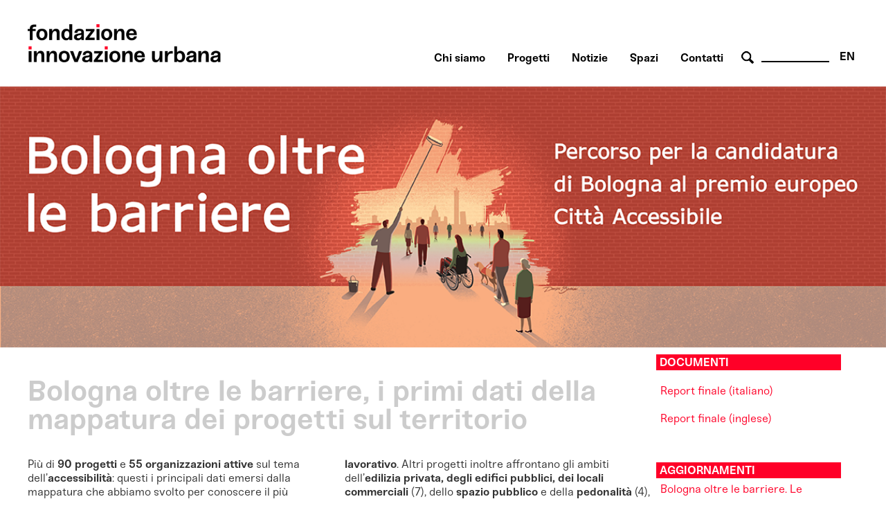

--- FILE ---
content_type: text/html; charset=utf-8
request_url: http://www.fondazioneinnovazioneurbana.it/bologna/piano-innovazione-urbana/piano-citta-finanziamento-per-il-mercato-navile/45-uncategorised/2257-bologna-oltre-le-barriere-i-primi-dati-della-mappatura-dei-progetti-sul-territorio
body_size: 36711
content:

    <html xmlns="http://www.w3.org/1999/xhtml" xml:lang="it-it" lang="it-it" dir="ltr">

    <head>

        <meta name="viewport" content="user-scalable=no, initial-scale=1, maximum-scale=1, minimum-scale=1, width=device-width, height=device-height, target-densitydpi=device-dpi" />

        <!-- The following JDOC Head tag loads all the header and meta information from your site config and content. -->
        <base href="http://www.fondazioneinnovazioneurbana.it/bologna/piano-innovazione-urbana/piano-citta-finanziamento-per-il-mercato-navile/45-uncategorised/2257-bologna-oltre-le-barriere-i-primi-dati-della-mappatura-dei-progetti-sul-territorio" />
	<meta http-equiv="content-type" content="text/html; charset=utf-8" />
	<meta name="keywords" content="bologna, innovazione, partecipazione, collaborazione, immaginazione  " />
	<meta name="author" content="Fabrizia" />
	<meta name="description" content="Centro multidisciplinare di ricerca, sviluppo, co-produzione e comunicazione delle trasformazioni urbane a servizio della costruzione dell'immaginario futuro della città." />
	<meta name="generator" content="Joomla! - Open Source Content Management" />
	<title>Bologna oltre le barriere, i primi dati della mappatura dei progetti sul territorio</title>
	<link href="/favicon.ico" rel="shortcut icon" type="image/vnd.microsoft.icon" />
	<link href="http://www.fondazioneinnovazioneurbana.it/component/search/?Itemid=506&amp;catid=45&amp;id=2257&amp;format=opensearch" rel="search" title="Vai www.fondazioneinnovazioneurbana.it" type="application/opensearchdescription+xml" />
	<link href="/plugins/system/cookiesck/assets/front.css?ver=3.3.4" rel="stylesheet" type="text/css" />
	<link href="/modules/mod_bppopup/assets/module-e3545e.css?8ff0f761b9b7268b3b0017f0b4334f5f" rel="stylesheet" id="mod-bppopup" type="text/css" />
	<link href="/media/mod_languages/css/template.css?8ff0f761b9b7268b3b0017f0b4334f5f" rel="stylesheet" type="text/css" />
	<style type="text/css">

			#cookiesck {
				position:fixed;
				left:0;
				right: 0;
				bottom: 0;
				z-index: 1000000;
				min-height: 30px;
				color: #eeeeee;
				background: rgba(0,0,0,0.7);
				text-align: center;
				font-size: 14px;
				line-height: 14px;
				height: 60%;
			}
			#cookiesck_text {
				padding: 10px 0;
				display: inline-block;
			}
			#cookiesck_buttons {
				float: right;
			}
			.cookiesck_button,
			#cookiesck_accept,
			#cookiesck_decline,
			#cookiesck_settings,
			#cookiesck_readmore {
				float:left;
				padding:10px;
				margin: 5px;
				border-radius: 3px;
				text-decoration: none;
				cursor: pointer;
				transition: all 0.2s ease;
			}
			#cookiesck_readmore {
				float:right;
			}
			#cookiesck_accept {
				background: #1176a6;
				border: 2px solid #1176a6;
				color: #f5f5f5;
			}
			#cookiesck_accept:hover {
				background: transparent;
				border: 2px solid darkturquoise;
				color: darkturquoise;
			}
			#cookiesck_decline {
				background: #000;
				border: 2px solid #000;
				color: #f5f5f5;
			}
			#cookiesck_decline:hover {
				background: transparent;
				border: 2px solid #fff;
				color: #fff;
			}
			#cookiesck_settings {
				background: #fff;
				border: 2px solid #fff;
				color: #000;
			}
			#cookiesck_settings:hover {
				background: transparent;
				border: 2px solid #fff;
				color: #fff;
			}
			#cookiesck_options {
				display: none;
				width: 30px;
				height: 30px;
				border-radius: 15px;
				box-sizing: border-box;
				position: fixed;
				bottom: 0;
				left: 0;
				margin: 10px;
				border: 1px solid #ccc;
				cursor: pointer;
				background: #fff url(/plugins/system/cookiesck/assets/cookies-icon.svg) center center no-repeat;
				background-size: 80% auto;
				z-index: 1000000;
			}
			#cookiesck_options > .inner {
				display: none;
				width: max-content;
				margin-top: -40px;
				background: rgba(0,0,0,0.7);
				position: absolute;
				font-size: 14px;
				color: #fff;
				padding: 4px 7px;
				border-radius: 3px;
			}
			#cookiesck_options:hover > .inner {
				display: block;
			}
			#cookiesck > div {
				display: flex;
				justify-content: space-around;
				align-items: center;
				flex-direction: column;
			}
			
			
			.cookiesck-iframe-wrap-text {
				position: absolute;
				width: 100%;
				padding: 10px;
				color: #fff;
				top: 50%;
				transform: translate(0,-60%);
				text-align: center;
			}
			.cookiesck-iframe-wrap:hover .cookiesck-iframe-wrap-text {
				color: #333;
			}

		
 .cloaked_email span:before { content: attr(data-ep-a0ce9); } .cloaked_email span:after { content: attr(data-ep-bfaf7); } 
div.mod_search96 input[type="search"]{ width:auto; }
	</style>
	<script src="/media/jui/js/jquery.min.js?8ff0f761b9b7268b3b0017f0b4334f5f" type="text/javascript"></script>
	<script src="/media/jui/js/jquery-noconflict.js?8ff0f761b9b7268b3b0017f0b4334f5f" type="text/javascript"></script>
	<script src="/media/jui/js/jquery-migrate.min.js?8ff0f761b9b7268b3b0017f0b4334f5f" type="text/javascript"></script>
	<script src="/media/system/js/caption.js?8ff0f761b9b7268b3b0017f0b4334f5f" type="text/javascript"></script>
	<script src="/plugins/system/cookiesck/assets/front.js?ver=3.3.4" type="text/javascript"></script>
	<script src="/modules/mod_bppopup/assets/module-e3545e.js?8ff0f761b9b7268b3b0017f0b4334f5f" id="mod-bppopup" type="text/javascript"></script>
	<!--[if lt IE 9]><script src="/media/system/js/html5fallback.js?8ff0f761b9b7268b3b0017f0b4334f5f" type="text/javascript"></script><![endif]-->
	<script type="text/javascript">
jQuery(window).on('load',  function() {
				new JCaption('img.caption');
			});
var COOKIESCK = {
	ALLOWED : ["cookiesck","cookiesckiframes","a882938d34d83e9adad7e51275274e63"]
	, VALUE : 'no'
	, UNIQUE_KEY : 'u6p62dj6v4nl3bnhd50gl75o3r'
	, LOG : '0'
	, LIST : '{|QQ|Analytics|QQ|:{|QQ|name|QQ|:|QQ|Analytics|QQ|,|QQ|desc|QQ|:|QQ||QQ|,|QQ|platforms|QQ|:{|QQ|Google Analytics|QQ|:{|QQ|name|QQ|:|QQ|Google Analytics|QQ|,|QQ|desc|QQ|:|QQ||QQ|,|QQ|legal|QQ|:0,|QQ|cookies|QQ|:{|QQ|256c18e8-d881-11e9-8a34-2a2ae2dbcce4|QQ|:{|QQ|id|QQ|:|QQ|256c18e8-d881-11e9-8a34-2a2ae2dbcce4|QQ|,|QQ|key|QQ|:|QQ|_ga|QQ|,|QQ|desc|QQ|:|QQ|ID used to identify users|QQ|},|QQ|256c26f8-d881-11e9-8a34-2a2ae2dbcce4|QQ|:{|QQ|id|QQ|:|QQ|256c26f8-d881-11e9-8a34-2a2ae2dbcce4|QQ|,|QQ|key|QQ|:|QQ|__utma|QQ|,|QQ|desc|QQ|:|QQ|ID used to identify users and sessions|QQ|},|QQ|256c2afe-d881-11e9-8a34-2a2ae2dbcce4|QQ|:{|QQ|id|QQ|:|QQ|256c2afe-d881-11e9-8a34-2a2ae2dbcce4|QQ|,|QQ|key|QQ|:|QQ|__utmc|QQ|,|QQ|desc|QQ|:|QQ|Used only with old Urchin versions of Google Analytics and not with GA.js. Was used to distinguish between new sessions and visits at the end of a session.|QQ|},|QQ|256c2c3e-d881-11e9-8a34-2a2ae2dbcce4|QQ|:{|QQ|id|QQ|:|QQ|256c2c3e-d881-11e9-8a34-2a2ae2dbcce4|QQ|,|QQ|key|QQ|:|QQ|__utmz|QQ|,|QQ|desc|QQ|:|QQ|Contains information about the traffic source or campaign that directed user to the website. The cookie is set when the GA.js javascript is loaded and updated when data is sent to the Google Anaytics server|QQ|},|QQ|256c287e-d881-11e9-8a34-2a2ae2dbcce4|QQ|:{|QQ|id|QQ|:|QQ|256c287e-d881-11e9-8a34-2a2ae2dbcce4|QQ|,|QQ|key|QQ|:|QQ|__utmt|QQ|,|QQ|desc|QQ|:|QQ|Used to monitor number of Google Analytics server requests|QQ|},|QQ|d7496a0e-7f4b-4e20-b288-9d5e4852fa79|QQ|:{|QQ|id|QQ|:|QQ|d7496a0e-7f4b-4e20-b288-9d5e4852fa79|QQ|,|QQ|key|QQ|:|QQ|_ga_|QQ|,|QQ|desc|QQ|:|QQ|ID used to identify users|QQ|},|QQ|256c29c8-d881-11e9-8a34-2a2ae2dbcce4|QQ|:{|QQ|id|QQ|:|QQ|256c29c8-d881-11e9-8a34-2a2ae2dbcce4|QQ|,|QQ|key|QQ|:|QQ|__utmb|QQ|,|QQ|desc|QQ|:|QQ|Used to distinguish new sessions and visits. This cookie is set when the GA.js javascript library is loaded and there is no existing __utmb cookie. The cookie is updated every time data is sent to the Google Analytics server.|QQ|}}}}},|QQ|Unknown|QQ|:{|QQ|name|QQ|:|QQ|Unknown|QQ|,|QQ|desc|QQ|:|QQ||QQ|,|QQ|platforms|QQ|:{|QQ|Unknown|QQ|:{|QQ|name|QQ|:|QQ|Unknown|QQ|,|QQ|desc|QQ|:|QQ||QQ|,|QQ|legal|QQ|:0,|QQ|cookies|QQ|:{|QQ||QQ|:{|QQ|id|QQ|:|QQ||QQ|,|QQ|key|QQ|:|QQ|_ga_4NDLQNL2GW|QQ|,|QQ|desc|QQ|:|QQ||QQ|}}}}}}'
	, LIFETIME : '365'
	, DEBUG : '0'
	, TEXT : {
		INFO : 'By visiting our website you agree that we are using cookies to ensure you to get the best experience.'
		, ACCEPT_ALL : 'Accept all'
		, ACCEPT_ALL : 'Accept all'
		, DECLINE_ALL : 'Decline all'
		, SETTINGS : 'Customize'
		, OPTIONS : 'Cookies options'
		, CONFIRM_IFRAMES : 'Please confirm that you want to enable the iframes'
	}
};

if( document.readyState !== "loading" ) {
new Cookiesck({lifetime: "365", layout: "layout1", reload: "1"}); 
} else {
	document.addEventListener("DOMContentLoaded", function () {
		new Cookiesck({lifetime: "365", layout: "layout1", reload: "1"}); 
	});
}
 window.RegularLabs=window.RegularLabs||{};window.RegularLabs.EmailProtector=window.RegularLabs.EmailProtector||{unCloak:function(e,g){document.querySelectorAll("."+e).forEach(function(a){var f="",c="";a.className=a.className.replace(" "+e,"");a.querySelectorAll("span").forEach(function(d){for(name in d.dataset)0===name.indexOf("epA")&&(f+=d.dataset[name]),0===name.indexOf("epB")&&(c=d.dataset[name]+c)});if(c){var b=a.nextElementSibling;b&&"script"===b.tagName.toLowerCase()&&b.parentNode.removeChild(b);b=f+c;g?(a.parentNode.href="mailto:"+b,a.parentNode.removeChild(a)):a.innerHTML=b}})}}; 
jQuery(function($){
        $.magnificPopup.open({"items":{"type":"image","src":"\/images\/FondazioneIU_PopUp_Sitoweb_02.jpg"},"image":{"markup":"\r\n            <div class=\"mfp-figure\">\r\n                <div class=\"mfp-close\"><\/div>\r\n                <a class=\"mfp-img-wrapper\" href=\"https:\/\/fondazioneiu.it\/\"><span class=\"mfp-img\"><\/span><\/a>\r\n                <div class=\"mfp-bottom-bar\">\r\n                    <div class=\"mfp-title\"><\/div>\r\n                    <div class=\"mfp-counter\"><\/div>\r\n                <\/div>\r\n            <\/div>"}});
    });
	</script>

          
        <!-- Google tag (gtag.js) susy -->
		<script async src="https://www.googletagmanager.com/gtag/js?id=G-4NDLQNL2GW"></script>
		<script>
		  window.dataLayer = window.dataLayer || [];
		  function gtag(){dataLayer.push(arguments);}
		  gtag('js', new Date());

		  gtag('config', 'G-4NDLQNL2GW');
		</script>  

        <link rel="shortcut icon" type="image/x-icon" href="/favicon.ico" />



        <link rel="stylesheet" href="/templates/system/css/system.css" type="text/css" />
        <link rel="stylesheet" href="/templates/system/css/general.css" type="text/css" />

        <!-- The following line loads the template CSS file located in the template folder. -->
        <link rel="stylesheet" href="/templates/fiu-2020/css/template.css" type="text/css" />
      
      
        <!--[if lt IE 9]>
<script>
  alert("Attenzione! Stai utilizzando una versione non aggiornata di Internet Explorer che non interpreta correttamente HTML5. Si consiglia di utilizzare una versione aggiornata o cambiare browser. - Attention! You are running ad old version of Internet Explorer, which doesn't show you correctly HTML5. Please use a moder browser.");
</script>
<p>Il sito non può essere visualizzato interamente - This site will not be fully displayed <a href="https://www.mozilla.org/it/firefox/new/">Risolvi il problema - resolve the problem</a></p>
<![endif]-->

        <!--meta property="og:title" content="URBAN CENTER BOLOGNA" />
  <meta property="og:description" content="PROGETTAZIONE URBANA A BOLOGNA" />
 <meta property="og:image" content="http://www.urbancenterbologna.it/images/logourban200.jpg" /-->



    

<meta name="google-site-verification" content="" />

<script type="text/javascript">
 var _gaq = _gaq || [];
 _gaq.push(['_setAccount', 'UA-3078329-13']);
_gaq.push(['_trackPageview']);

 (function() {
  var ga = document.createElement('script'); ga.type = 'text/javascript'; ga.async = true;
  ga.src = ('https:' == document.location.protocol ? 'https://ssl' : 'http://www') + '.google-analytics.com/ga.js';
  var s = document.getElementsByTagName('script')[0]; s.parentNode.insertBefore(ga, s);
 })();
</script>
<!-- Asynchonous Google Analytics Plugin by PB Web Development -->

</head>

    <body id="page_bg">

        <a name="up" id="up"></a>

        <div class="center">
            <!--header-->
                        <div id="header" class="customwidth">
                

<div class="custom"  >
	<p><a href="/fondazione-innovazione-urbana-home" class="titolosito"><img src="/templates/fiu-2020/images/FIU_Logo_header.png" alt="fondazione innovazione urbana - logo website" width="290" /></a></p></div>
<div class="mod-languages aright english">

	<ul class="lang-inline" dir="ltr">
									<li>
			<a href="/en/">
							EN						</a>
			</li>
				</ul>

</div>
<div class="search aright cerca mod_search96">
	<form action="/bologna/piano-innovazione-urbana/piano-citta-finanziamento-per-il-mercato-navile" method="post" class="form-inline" role="search">
		 <button class="button btn btn-primary" onclick="this.form.searchword.focus();"> cerca</button><label for="mod-search-searchword96" class="element-invisible">Cerca...</label> <input name="searchword" id="mod-search-searchword96" maxlength="200"  class="inputbox search-query input-medium" type="search" size="10" placeholder=" " />		<input type="hidden" name="task" value="search" />
		<input type="hidden" name="option" value="com_search" />
		<input type="hidden" name="Itemid" value="506" />
	</form>
</div>
<ul class="nav menuaa noprimofiglio ubc hide nosecondofiglio mod-list">
<li class="item-836"><a href="/chisiamo" >Chi siamo</a></li><li class="item-1091"><a href="/progetti" >Progetti</a></li><li class="item-1042"><a href="/notizie" >Notizie</a></li><li class="item-838"><a href="/spazi" >Spazi</a></li><li class="item-837"><a href="/contatti-orari" >Contatti</a></li></ul>

            </div>
                        <!--fine header-->

            <div class="clr"></div>
            <div id="wrapper">
                <div id="wrapper_r">

                    <div id="whitebox">




                        <div id="whitebox_m">
                            <div id="area">
                                                 <!--topvideo-->
  									                  									    <!--fine topvideo-->
  <!--inizio leftcolumn-->
                                                                <div id="leftcolumn">

                                    		<div class="moduletableimgbanner">
						

<div class="customimgbanner"  >
	<p><img src="/images/2020_Bologna_oltre_le_barriere/ACCESSIBILITA_-_banner_sito_FIU.png" alt="ACCESSIBILITA banner sito FIU" /></p></div>
		</div>
	
                                </div>
                                                                <!--fine leftcolumn -->       
                                                                <div id="maincolumn">


                                                                            <div class="nopad">
                                            <div class="interno">

                                                  
                                              <!--topnotizie-->
  									                  									    <!--fine topnotizie-->


                                                <div id="system-message-container">
	</div>

                                                <div class="item-page" itemscope itemtype="https://schema.org/Article">
	<meta itemprop="inLanguage" content="it-IT" />
	
		
			<div class="page-header">
		<h2 itemprop="headline">
			Bologna oltre le barriere, i primi dati della mappatura dei progetti sul territorio		</h2>
							</div>
					
		
	
	
		<dl class="fields-container">
	<dd class="field-entry data-evento ">	<span class="field-label ">data evento: </span>
<span class="field-value ">23-04-2020</span>
</dd></dl>
								<div itemprop="articleBody">
		<p>Più di <strong>90 progetti</strong> e <strong>55 organizzazioni attive</strong> sul tema dell’<strong>accessibilità</strong>: questi i principali dati emersi dalla mappatura che abbiamo svolto per conoscere il più possibile le attività, i servizi e i progetti esistenti sul territorio.</p>
 
<p>Nelle scorse settimane, nell'ambito del <a href="/progetti/36-bologna-oltre-le-barriere?task=weblink.go">percorso Bologna oltre le barriere</a>, per accompagnare la città di Bologna alla candidatura al premio europeo Città Accessibile, in collaborazione con il Comune di Bologna, abbiamo invitato le varie realtà cittadine a segnalarci, attraverso un modulo online, i<strong> progetti, le attività o i servizi messi in campo negli ultimi anni</strong> al fine di rendere <strong>Bologna una città più accessibile</strong>. <br /><br />Tra le <strong>55 organizzazioni</strong> che ci hanno inviato la propria segnalazione, la maggior parte appartiene al mondo del <strong>“terzo settore”</strong>: quasi il 30% delle risposte infatti è arrivato da <strong>Associazioni</strong> e il 24% da <strong>Onlus</strong>. A queste si aggiungono le risposte arrivate da <strong>organizzazioni di volontariato, gruppi informali, comitati civici</strong>. Non mancano inoltre segnalazioni da <strong>Fondazioni</strong>, ma anche <strong>enti ed aziende privati</strong>. <br /><br />I <strong>90 progetti, attività e servizi raccolti</strong> trattano il tema dell’accessibilità da molteplici punti di vista: <strong>35 </strong>progetti riguardano, ad esempio, la sfera dei <strong>servizi turistici, culturali e sportivi</strong>; <strong>11</strong> progetti agiscono nel campo dell’<strong>informazione</strong>; <strong>10</strong> progetti riguardano il mondo dei <strong>servizi sanitari e socio-assistenziali</strong>; <strong>9</strong> sono relativi a <strong>servizi educativi</strong>; <strong>5</strong> trattano il tema dell’i<strong>nserimento lavorativo</strong>. Altri progetti inoltre affrontano gli ambiti dell’<strong>edilizia privata, degli edifici pubblici, dei locali commerciali</strong> (7), dello <strong>spazio pubblico </strong>e della<strong> pedonalità</strong> (4), della <strong>mobilità</strong> (3), ma anche dell’<strong>ambiente domestico</strong> (4).&nbsp;<br /><br />A queste prime elaborazioni seguirà un’<strong>analisi più approfondita</strong> che svilupperemo nelle prossime settimane e che avrà l’obiettivo di evidenziare l’insieme delle organizzazioni attive sul tema dell’accessibilità in città, mettendolo in relazione con i temi, le comunità di riferimento, i bisogni del territorio a cui rispondono e gli impatti generati. <br /><br /><strong>La mappatura è da ritenersi ancora aperta</strong>: questi dati, infatti, rappresentano una prima raccolta che sarà ulteriormente arricchita attraverso il continuo <strong>lavoro di rete</strong> che stiamo portando avanti con l’obiettivo di ampliare il più possibile la conoscenza e lo scambio con le comunità cittadine attive su questo tema. <br /><br />Per avere un quadro complessivo, infine, a questo lavoro stiamo affiancando anche una <strong>mappatura dei progetti del settore pubblico</strong>: ai dati descritti stiamo quindi aggiungendo tutti quelli relativi alle attività e ai servizi realizzati dal <strong>Comune di Bologna</strong> e dalle altre principali<strong> istituzioni locali</strong>.</p>
<p>&nbsp;</p>	</div>

											<dl class="article-info muted">

		
			<dt class="article-info-term">
							</dt>

			
			
			
			
										<dd class="published">
				<span class="icon-calendar" aria-hidden="true"></span>
				<time datetime="2020-04-23T07:40:37+00:00" itemprop="datePublished">
					Pubblicato: 23 Aprile 2020				</time>
			</dd>			
		
					
										<dd class="modified">
				<span class="icon-calendar" aria-hidden="true"></span>
				<time datetime="2020-04-23T12:24:17+00:00" itemprop="dateModified">
					Ultima modifica: 23 Aprile 2020				</time>
			</dd>			
						</dl>
											<ul class="tags inline">
																	<li class="tag-5 tag-list0" itemprop="keywords">
					<a href="/component/tags/tag/altriaggiornamenti" class="label label-info ">
						altri aggiornamenti					</a>
				</li>
																				<li class="tag-231 tag-list1" itemprop="keywords">
					<a href="/component/tags/tag/bologna-oltre-le-barriere-aggiornamenti" class="label label-info">
						Bologna oltre le barriere aggiornamenti					</a>
				</li>
						</ul>
			
							</div>

                                                <!-- sotto alle notizie -->

                                                
                                                <!-- FINE sotto alle notizie -->

<!-- inizio rightcolumn -->
                                                                                                <div id="rightcolumn">
                                                    		<div class="moduletable documenti">
						

<div class="custom documenti"  >
	<p><br /><a href="/images/2020_Bologna_oltre_le_barriere/ReportfinaleBolognaOltrele_barriere.pdf" target="_blank">Report finale (italiano)</a><br /><br /><a href="/images/2020_Bologna_oltre_le_barriere/FinalReportBolognaBeyondBarriers.pdf" target="_blank">Report finale (inglese)</a><br /><br /><br /></p></div>
		</div>
			<div class="moduletable approfondimenti">
							<h3 class="aggiornamenti">Aggiornamenti Bologna oltre le barriere</h3>
						<ul class="category-module approfondimenti mod-list">
						<li>
									<a class="mod-articles-category-title " href="/bologna/politiche-urbane/campagne-urbane/45-uncategorised/2461-bologna-oltre-le-barriere-le-comunicazioni-di-emergenza-coronavirus-autunno-2020">Bologna oltre le barriere. Le comunicazioni di emergenza Coronavirus 2020-2021</a>
				
				
				
				
				
				
				
							</li>
					<li>
									<a class="mod-articles-category-title " href="/bologna/politiche-urbane/campagne-urbane/45-uncategorised/2411-online-il-report-finale-di-bologna-oltre-le-barriere">Online il report finale di Bologna oltre le barriere</a>
				
				
				
				
				
				
				
							</li>
					<li>
									<a class="mod-articles-category-title " href="/bologna/politiche-urbane/campagne-urbane/45-uncategorised/2370-bologna-oltre-le-barriere-materiali-degli-incontri-digitali">Bologna oltre le barriere: materiali degli incontri digitali </a>
				
				
				
				
				
				
				
							</li>
					<li>
									<a class="mod-articles-category-title " href="/bologna/politiche-urbane/campagne-urbane/45-uncategorised/2342-bologna-oltre-le-barriere-mobilita-e-infrastrutture">Bologna oltre le barriere: mobilità e infrastrutture</a>
				
				
				
				
				
				
				
							</li>
					<li>
									<a class="mod-articles-category-title active" href="/bologna/politiche-urbane/campagne-urbane/45-uncategorised/2339-veicoli-attrezzati-a-disposizione-del-comune-per-i-progetti-di-sostegno-alle-persone-fragili">Veicoli attrezzati a disposizione del Comune per i progetti di sostegno alle persone fragili</a>
				
				
				
				
				
				
				
							</li>
					<li>
									<a class="mod-articles-category-title " href="/bologna/politiche-urbane/campagne-urbane/45-uncategorised/2337-bologna-oltre-le-barriere-servizi">Bologna oltre le barriere: servizi sanitari, socio-assistenziali, turistici, culturali, sportivi, educativi e informativi</a>
				
				
				
				
				
				
				
							</li>
					<li>
									<a class="mod-articles-category-title " href="/bologna/politiche-urbane/campagne-urbane/45-uncategorised/2330-bologna-oltre-le-barriere-ambiente-costruito-e-spazio-pubblico">Bologna oltre le barriere: ambiente costruito e spazi pubblicI</a>
				
				
				
				
				
				
				
							</li>
					<li>
									<a class="mod-articles-category-title " href="/bologna/politiche-urbane/campagne-urbane/45-uncategorised/2323-bologna-oltre-le-barriere-lavoro-e-imprenditorialita">Bologna oltre le barriere: lavoro e imprenditorialità</a>
				
				
				
				
				
				
				
							</li>
					<li>
									<a class="mod-articles-category-title " href="/bologna/politiche-urbane/campagne-urbane/45-uncategorised/2306-ucarer-la-piattaforma-per-gestire-servizi-di-trasporto-sociale-di-pmg-italia">uCarer, la piattaforma per gestire servizi di trasporto sociale di PMG Italia</a>
				
				
				
				
				
				
				
							</li>
					<li>
									<a class="mod-articles-category-title " href="/bologna/politiche-urbane/campagne-urbane/45-uncategorised/2305-bologna-oltre-le-barriere-partecipa-agli-incontri-con-le-tue-idee-e-proposte">Bologna oltre le barriere: partecipa agli incontri con le tue idee e proposte </a>
				
				
				
				
				
				
				
							</li>
					<li>
									<a class="mod-articles-category-title " href="/bologna/politiche-urbane/campagne-urbane/45-uncategorised/2265-bologna-oltre-le-barriere-le-comunicazioni-di-emergenza-coronavirus-fase-2">Bologna oltre le barriere. Le comunicazioni di emergenza Coronavirus - fase 2</a>
				
				
				
				
				
				
				
							</li>
					<li>
									<a class="mod-articles-category-title " href="/bologna/politiche-urbane/campagne-urbane/45-uncategorised/2257-bologna-oltre-le-barriere-i-primi-dati-della-mappatura-dei-progetti-sul-territorio">Bologna oltre le barriere, i primi dati della mappatura dei progetti sul territorio</a>
				
				
				
				
				
				
				
							</li>
					<li>
									<a class="mod-articles-category-title " href="/bologna/politiche-urbane/campagne-urbane/45-uncategorised/2241-bologna-oltre-le-barriere-ultimi-giorni-per-partecipare-alla-mappatura">Bologna oltre le barriere, ultimi giorni per partecipare alla mappatura</a>
				
				
				
				
				
				
				
							</li>
					<li>
									<a class="mod-articles-category-title " href="/bologna/politiche-urbane/campagne-urbane/45-uncategorised/2232-bologna-oltre-le-barriere-le-comunicazioni-di-emergenza-coronavirus">Bologna oltre le barriere. Le comunicazioni di emergenza Coronavirus - fase 1</a>
				
				
				
				
				
				
				
							</li>
					<li>
									<a class="mod-articles-category-title " href="/bologna/politiche-urbane/campagne-urbane/45-uncategorised/2231-bologna-oltre-le-barriere-le-nuove-fasi-del-percorso">Bologna oltre le barriere: le nuove fasi del percorso</a>
				
				
				
				
				
				
				
							</li>
					<li>
									<a class="mod-articles-category-title " href="/bologna/politiche-urbane/campagne-urbane/45-uncategorised/2225-bologna-oltre-le-barriere-sospesi-gli-incontri-pubblici">Bologna oltre le barriere, sospesi gli incontri pubblici </a>
				
				
				
				
				
				
				
							</li>
					<li>
									<a class="mod-articles-category-title " href="/bologna/politiche-urbane/campagne-urbane/45-uncategorised/2222-bologna-oltre-le-barriere-il-decalogo-della-comunicazione-accessibile">Bologna oltre le barriere. Il decalogo della comunicazione accessibile</a>
				
				
				
				
				
				
				
							</li>
					<li>
									<a class="mod-articles-category-title " href="/bologna/politiche-urbane/campagne-urbane/45-uncategorised/2214-bologna-oltre-le-barriere-partecipa-al-percorso-per-la-candidatura-di-bologna-al-premio-europeo-citta-accessibile">Bologna oltre le barriere: partecipa al percorso per la candidatura di Bologna al premio europeo Città Accessibile</a>
				
				
				
				
				
				
				
							</li>
					<li>
									<a class="mod-articles-category-title " href="/bologna/politiche-urbane/campagne-urbane/45-uncategorised/2211-progetto-rock-giornata-studio-disegnare-l-autonomia-il-diritto-a-una-vita-indipendente">Progetto ROCK, Disegnare l'autonomia: il diritto a una vita indipendente</a>
				
				
				
				
				
				
				
							</li>
					<li>
									<a class="mod-articles-category-title " href="/bologna/politiche-urbane/campagne-urbane/45-uncategorised/2162-bologna-oltre-le-barriere-verso-access-city-award">Bologna oltre le barriere. Verso Access City Award: iscriviti all'evento</a>
				
				
				
				
				
				
				
							</li>
			</ul>
		</div>
	
                                                </div>
                                                
                                                <!-- fine rightcolumn -->

                                            </div>
                                            <!-- interno -->
                                        </div>
                                        <!-- nopad -->
                                    </div>
                                    <!-- maincolumn_full oppure maincolumn -->                                                                                              
                                </div>
                                <!-- area -->
                            </div>
                            <!-- whitebox_m -->
                        </div>
                        <!-- whitebox -->

                        <!-- secondo carousel -->
                                                
                                                <div class="clr"></div>
                        <!-- fine secondo carousel -->

                        <!-- sotto secondo carousel: macroaree -->
                        <div class="customwidth">
                                                    </div>
                        <!-- fine sotto secondo carousel -->



                        <div id="tabarea">
                            <table cellpadding="0" cellspacing="0" class="pill">
                                <tr>
                                    <td>
                                        <div id="cpathway">
                                            
                                        </div>
                                        <!--div class="cpathway"-->
                                    </td>
                                    <td class="pill_l"></td>
                                    <td class="pill_m">
                                        <div id="pillmenu">
                                            
                                        </div>
                                        <!-- pillmenu -->
                                    </td>
                                </tr>
                            </table>
                        </div>
                        <!-- tabarea -->



                        <div id="footer">
                            <div class="customwidth">
                                

<div class="custom "  >
	<table id="footertable">
<tbody>
<tr>
<td>
<p>Sede legale:<br /> VIA G. PETRONI 9, 40126 Bologna<br />Unità locali: <br />PIAZZA MAGGIORE 6, 40124 Bologna<br />VIA SAN MAMOLO 105, 40136 Bologna</p>
<p>051 2194455&nbsp;<br /><!-- Questo indirizzo e-mail è protetto dagli spam bot. --><span class="cloaked_email ep_36693924"><span data-ep-bfaf7="" data-ep-a0ce9="&#73;N&#70;&#79;"><span data-ep-a0ce9="&#64;&#70;&#79;&#78;" data-ep-bfaf7="&#85;&#46;&#73;&#84;"><span data-ep-bfaf7="&#79;&#78;&#69;I" data-ep-a0ce9="&#68;&#65;&#90;&#73;"></span></span></span></span><script>RegularLabs.EmailProtector.unCloak("ep_36693924");</script></p>
<p>C.F. 01057150375<br />P.IVA 04167491200</p>
</td>
<td>
<p><a href="/bologna/piano-innovazione-urbana/piano-citta-finanziamento-per-il-mercato-navile/42-urbancenter/1771-fondazione-trasparente">FONDAZIONE TRASPARENTE (fino al 31.12.2023)</a></p>
<p><a href="/bologna/piano-innovazione-urbana/piano-citta-finanziamento-per-il-mercato-navile/45-uncategorised/3233-fondazione-trasparente-2024">FONDAZIONE TRASPARENTE (dal 01.01.2024)</a></p>
<p><a href="/bologna/piano-innovazione-urbana/piano-citta-finanziamento-per-il-mercato-navile/45-uncategorised/897-crediti">NOTE LEGALI, CREDITI, PRIVACY</a></p>
<p><a href="/bologna/piano-innovazione-urbana/piano-citta-finanziamento-per-il-mercato-navile/42-urbancenter/1075-utilizzo-cookie">COOKIES POLICY</a></p>
</td>
<td>
<p><a target="_blank" href="https://www.flickr.com/people/170557963@N02/" rel="noopener"><img src="/templates/fiu-2018/images/FLICR_X_SITO.png" alt="flickr" title="flickr link UC" class="miniv" /></a><a target="_blank" href="https://www.youtube.com/user/urbancenterbologna" rel="noopener"><img src="/templates/fiu-2018/images/FIU_icone_social_youtube.png" alt="youtube" title="youtube link UC" class="miniv" /></a><a target="_blank" href="https://www.facebook.com/FondazioneIURusconiGhigi/" rel="noopener"><img src="/templates/fiu-2018/images/FIU_icone_social_facebook.png" class="miniv" alt="facebook FIU bo" title="facebook link" /></a><a target="_blank" href="https://twitter.com/FondazioneIU" rel="noopener"><img src="/templates/fiu-2018/images/FIU_icone_social_twitter.png" class="miniv" alt="twitter FIU bo" title="twitter link" /></a><a target="_blank" href="https://www.instagram.com/fondazione_iu/" rel="noopener noreferrer"><img src="/templates/fiu-2018/images/FIU_icone_social_instagram.png" class="miniv" alt="Instagram FIU bo" title="Instagram link" /></a></p>
<a href="/component/acymailing/?ctrl=sub&amp;task=display&amp;autofocus=1&amp;formid=427"> <img src="/templates/fiu-2018/images/FIU_icona_newsletter.png" alt="newsletter" class="lettera" /></a>
<p class="lettera"><a href="/component/acymailing/?ctrl=sub&amp;task=display&amp;autofocus=1&amp;formid=427"><strong>I</strong><strong>SCRIVITI ALLA </strong><br /><strong>NEWSLETTER</strong></a></p>
<p>&nbsp;</p>
</td>
</tr>
<tr>
<td>
<p>&nbsp;</p>
<p>&nbsp;</p>
<p>Fondatori</p>
<img class="loghifooter" src="/images/2018_06_20_Fondazione/logo_comune-di-bologna2022_2.png" alt="Comune di Bologna" width="164" height="83" /><img class="loghifooter" src="/images/2018_06_20_Fondazione/loghi_2.png" alt="Università di Bologna" /></td>
<td>
<p>&nbsp;</p>
<p>&nbsp;</p>
<p>Membri sostenitori</p>
<img class="loghifooter" src="/images/2018_06_20_Fondazione/loghi_3.png" alt="Bologna Fiere" /> <img class="loghifooter" src="/images/2018_06_20_Fondazione/loghi_4.png" alt="Tper" /> <img class="loghifooter" src="/images/2018_06_20_Fondazione/loghi_6.png" alt="Acer" /> <img class="loghifooter" src="/images/2018_06_20_Fondazione/loghix_5.png" alt="CAAB" /></td>
<td>
<p>&nbsp;</p>
<p>&nbsp;</p>
<p>Membri ordinari</p>
<img class="loghifooter" src="/images/2018_06_20_Fondazione/loghi_7.png" alt="Città Metropolitana di Bologna" /> <img class="loghifooter" src="/images/2018_06_20_Fondazione/loghi_8.png" alt="Ordine degli ingegneri di Bologna" /></td>
</tr>
</tbody>
</table></div>


                                <p id="validation">
                                    Valid <a href="http://validator.w3.org/check/referer">XHTML</a> and <a href="http://jigsaw.w3.org/css-validator/check/referer">CSS</a>.
                                </p>
                            </div>
                        </div>
                        <!-- footer -->
                    </div>
                    <!-- wrapper_r -->

                </div>
                <!-- wrapper -->

            </div>
            <!-- center -->
        </div>

        <script src="https://cdnjs.cloudflare.com/ajax/libs/jQuery.dotdotdot/4.0.11/dotdotdot.js" type="text/javascript"></script>
            <script src="/templates/fiu-2020/js/custom.js"  type="text/javascript"></script>
    <div id="cookiesck_interface"><div class="cookiesck-main"><div class="cookiesck-main-close">Save</div><div class="cookiesck-main-title">Cookies user preferences</div><div class="cookiesck-main-desc">We use cookies to ensure you to get the best experience on our website. If you decline the use of cookies, this website may not function as expected.</div><div class="cookiesck-main-buttons"><div class="cookiesck-accept cookiesck_button">Accept all</div><div class="cookiesck-decline cookiesck_button">Decline all</div></div><div class="cookiesck-category" data-category="analytics"><div class="cookiesck-category-name">Analytics</div><div class="cookiesck-category-desc">Tools used to analyze the data to measure the effectiveness of a website and to understand how it works.</div><div class="cookiesck-platform" data-platform="Google Analytics"><div class="cookiesck-platform-name">Google Analytics</div><div class="cookiesck-platform-desc"></div><div class="cookiesck-accept cookiesck_button">Accept</div><div class="cookiesck-decline cookiesck_button">Decline</div></div></div><div class="cookiesck-category" data-category="unknown"><div class="cookiesck-category-name">Unknown</div><div class="cookiesck-category-desc"></div><div class="cookiesck-platform" data-platform="Unknown"><div class="cookiesck-platform-name">Unknown</div><div class="cookiesck-platform-desc"></div><div class="cookiesck-accept cookiesck_button">Accept</div><div class="cookiesck-decline cookiesck_button">Decline</div></div></div></div></div></body>

    </html>
